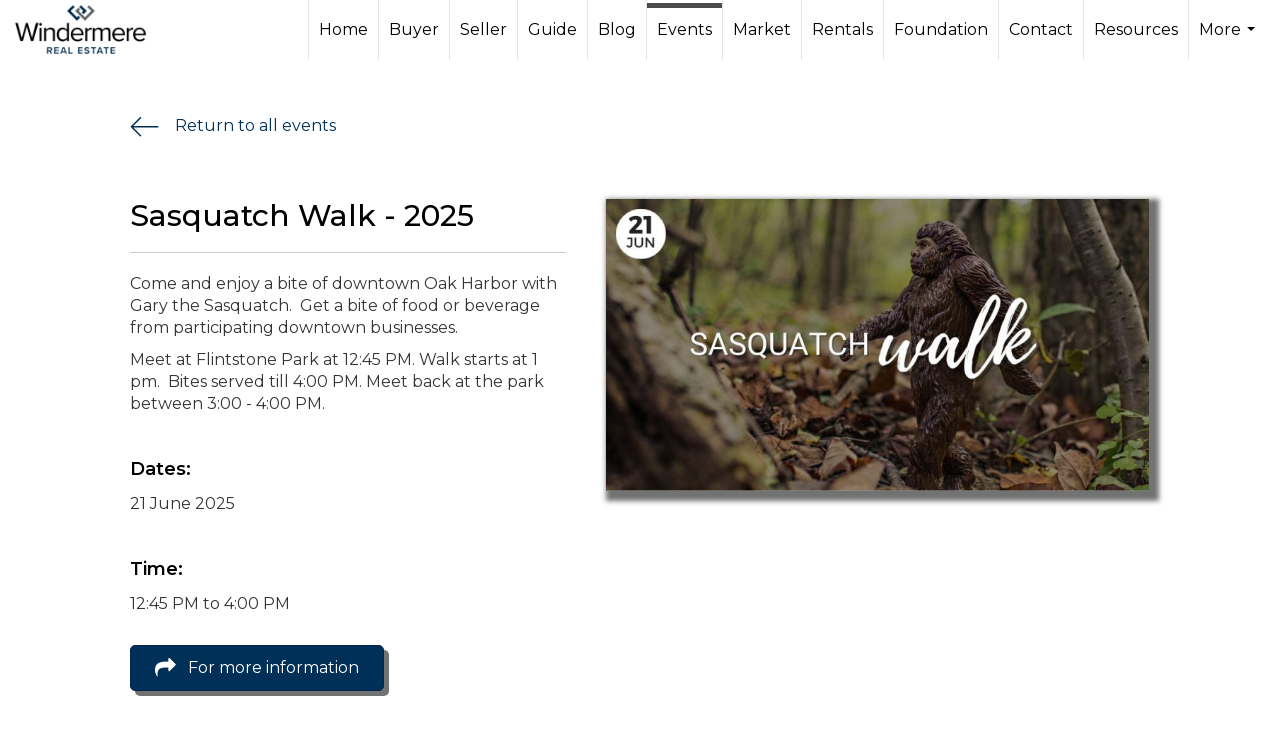

--- FILE ---
content_type: text/html; charset=utf-8
request_url: https://www.google.com/recaptcha/api2/anchor?ar=1&k=6LdmtrYUAAAAAAHk0DIYZUZov8ZzYGbtAIozmHtV&co=aHR0cHM6Ly93aW5kZXJtZXJld2hpZGJleWlzbGFuZC5jb206NDQz&hl=en&v=PoyoqOPhxBO7pBk68S4YbpHZ&size=invisible&anchor-ms=20000&execute-ms=30000&cb=ky2lrw6vahgs
body_size: 48659
content:
<!DOCTYPE HTML><html dir="ltr" lang="en"><head><meta http-equiv="Content-Type" content="text/html; charset=UTF-8">
<meta http-equiv="X-UA-Compatible" content="IE=edge">
<title>reCAPTCHA</title>
<style type="text/css">
/* cyrillic-ext */
@font-face {
  font-family: 'Roboto';
  font-style: normal;
  font-weight: 400;
  font-stretch: 100%;
  src: url(//fonts.gstatic.com/s/roboto/v48/KFO7CnqEu92Fr1ME7kSn66aGLdTylUAMa3GUBHMdazTgWw.woff2) format('woff2');
  unicode-range: U+0460-052F, U+1C80-1C8A, U+20B4, U+2DE0-2DFF, U+A640-A69F, U+FE2E-FE2F;
}
/* cyrillic */
@font-face {
  font-family: 'Roboto';
  font-style: normal;
  font-weight: 400;
  font-stretch: 100%;
  src: url(//fonts.gstatic.com/s/roboto/v48/KFO7CnqEu92Fr1ME7kSn66aGLdTylUAMa3iUBHMdazTgWw.woff2) format('woff2');
  unicode-range: U+0301, U+0400-045F, U+0490-0491, U+04B0-04B1, U+2116;
}
/* greek-ext */
@font-face {
  font-family: 'Roboto';
  font-style: normal;
  font-weight: 400;
  font-stretch: 100%;
  src: url(//fonts.gstatic.com/s/roboto/v48/KFO7CnqEu92Fr1ME7kSn66aGLdTylUAMa3CUBHMdazTgWw.woff2) format('woff2');
  unicode-range: U+1F00-1FFF;
}
/* greek */
@font-face {
  font-family: 'Roboto';
  font-style: normal;
  font-weight: 400;
  font-stretch: 100%;
  src: url(//fonts.gstatic.com/s/roboto/v48/KFO7CnqEu92Fr1ME7kSn66aGLdTylUAMa3-UBHMdazTgWw.woff2) format('woff2');
  unicode-range: U+0370-0377, U+037A-037F, U+0384-038A, U+038C, U+038E-03A1, U+03A3-03FF;
}
/* math */
@font-face {
  font-family: 'Roboto';
  font-style: normal;
  font-weight: 400;
  font-stretch: 100%;
  src: url(//fonts.gstatic.com/s/roboto/v48/KFO7CnqEu92Fr1ME7kSn66aGLdTylUAMawCUBHMdazTgWw.woff2) format('woff2');
  unicode-range: U+0302-0303, U+0305, U+0307-0308, U+0310, U+0312, U+0315, U+031A, U+0326-0327, U+032C, U+032F-0330, U+0332-0333, U+0338, U+033A, U+0346, U+034D, U+0391-03A1, U+03A3-03A9, U+03B1-03C9, U+03D1, U+03D5-03D6, U+03F0-03F1, U+03F4-03F5, U+2016-2017, U+2034-2038, U+203C, U+2040, U+2043, U+2047, U+2050, U+2057, U+205F, U+2070-2071, U+2074-208E, U+2090-209C, U+20D0-20DC, U+20E1, U+20E5-20EF, U+2100-2112, U+2114-2115, U+2117-2121, U+2123-214F, U+2190, U+2192, U+2194-21AE, U+21B0-21E5, U+21F1-21F2, U+21F4-2211, U+2213-2214, U+2216-22FF, U+2308-230B, U+2310, U+2319, U+231C-2321, U+2336-237A, U+237C, U+2395, U+239B-23B7, U+23D0, U+23DC-23E1, U+2474-2475, U+25AF, U+25B3, U+25B7, U+25BD, U+25C1, U+25CA, U+25CC, U+25FB, U+266D-266F, U+27C0-27FF, U+2900-2AFF, U+2B0E-2B11, U+2B30-2B4C, U+2BFE, U+3030, U+FF5B, U+FF5D, U+1D400-1D7FF, U+1EE00-1EEFF;
}
/* symbols */
@font-face {
  font-family: 'Roboto';
  font-style: normal;
  font-weight: 400;
  font-stretch: 100%;
  src: url(//fonts.gstatic.com/s/roboto/v48/KFO7CnqEu92Fr1ME7kSn66aGLdTylUAMaxKUBHMdazTgWw.woff2) format('woff2');
  unicode-range: U+0001-000C, U+000E-001F, U+007F-009F, U+20DD-20E0, U+20E2-20E4, U+2150-218F, U+2190, U+2192, U+2194-2199, U+21AF, U+21E6-21F0, U+21F3, U+2218-2219, U+2299, U+22C4-22C6, U+2300-243F, U+2440-244A, U+2460-24FF, U+25A0-27BF, U+2800-28FF, U+2921-2922, U+2981, U+29BF, U+29EB, U+2B00-2BFF, U+4DC0-4DFF, U+FFF9-FFFB, U+10140-1018E, U+10190-1019C, U+101A0, U+101D0-101FD, U+102E0-102FB, U+10E60-10E7E, U+1D2C0-1D2D3, U+1D2E0-1D37F, U+1F000-1F0FF, U+1F100-1F1AD, U+1F1E6-1F1FF, U+1F30D-1F30F, U+1F315, U+1F31C, U+1F31E, U+1F320-1F32C, U+1F336, U+1F378, U+1F37D, U+1F382, U+1F393-1F39F, U+1F3A7-1F3A8, U+1F3AC-1F3AF, U+1F3C2, U+1F3C4-1F3C6, U+1F3CA-1F3CE, U+1F3D4-1F3E0, U+1F3ED, U+1F3F1-1F3F3, U+1F3F5-1F3F7, U+1F408, U+1F415, U+1F41F, U+1F426, U+1F43F, U+1F441-1F442, U+1F444, U+1F446-1F449, U+1F44C-1F44E, U+1F453, U+1F46A, U+1F47D, U+1F4A3, U+1F4B0, U+1F4B3, U+1F4B9, U+1F4BB, U+1F4BF, U+1F4C8-1F4CB, U+1F4D6, U+1F4DA, U+1F4DF, U+1F4E3-1F4E6, U+1F4EA-1F4ED, U+1F4F7, U+1F4F9-1F4FB, U+1F4FD-1F4FE, U+1F503, U+1F507-1F50B, U+1F50D, U+1F512-1F513, U+1F53E-1F54A, U+1F54F-1F5FA, U+1F610, U+1F650-1F67F, U+1F687, U+1F68D, U+1F691, U+1F694, U+1F698, U+1F6AD, U+1F6B2, U+1F6B9-1F6BA, U+1F6BC, U+1F6C6-1F6CF, U+1F6D3-1F6D7, U+1F6E0-1F6EA, U+1F6F0-1F6F3, U+1F6F7-1F6FC, U+1F700-1F7FF, U+1F800-1F80B, U+1F810-1F847, U+1F850-1F859, U+1F860-1F887, U+1F890-1F8AD, U+1F8B0-1F8BB, U+1F8C0-1F8C1, U+1F900-1F90B, U+1F93B, U+1F946, U+1F984, U+1F996, U+1F9E9, U+1FA00-1FA6F, U+1FA70-1FA7C, U+1FA80-1FA89, U+1FA8F-1FAC6, U+1FACE-1FADC, U+1FADF-1FAE9, U+1FAF0-1FAF8, U+1FB00-1FBFF;
}
/* vietnamese */
@font-face {
  font-family: 'Roboto';
  font-style: normal;
  font-weight: 400;
  font-stretch: 100%;
  src: url(//fonts.gstatic.com/s/roboto/v48/KFO7CnqEu92Fr1ME7kSn66aGLdTylUAMa3OUBHMdazTgWw.woff2) format('woff2');
  unicode-range: U+0102-0103, U+0110-0111, U+0128-0129, U+0168-0169, U+01A0-01A1, U+01AF-01B0, U+0300-0301, U+0303-0304, U+0308-0309, U+0323, U+0329, U+1EA0-1EF9, U+20AB;
}
/* latin-ext */
@font-face {
  font-family: 'Roboto';
  font-style: normal;
  font-weight: 400;
  font-stretch: 100%;
  src: url(//fonts.gstatic.com/s/roboto/v48/KFO7CnqEu92Fr1ME7kSn66aGLdTylUAMa3KUBHMdazTgWw.woff2) format('woff2');
  unicode-range: U+0100-02BA, U+02BD-02C5, U+02C7-02CC, U+02CE-02D7, U+02DD-02FF, U+0304, U+0308, U+0329, U+1D00-1DBF, U+1E00-1E9F, U+1EF2-1EFF, U+2020, U+20A0-20AB, U+20AD-20C0, U+2113, U+2C60-2C7F, U+A720-A7FF;
}
/* latin */
@font-face {
  font-family: 'Roboto';
  font-style: normal;
  font-weight: 400;
  font-stretch: 100%;
  src: url(//fonts.gstatic.com/s/roboto/v48/KFO7CnqEu92Fr1ME7kSn66aGLdTylUAMa3yUBHMdazQ.woff2) format('woff2');
  unicode-range: U+0000-00FF, U+0131, U+0152-0153, U+02BB-02BC, U+02C6, U+02DA, U+02DC, U+0304, U+0308, U+0329, U+2000-206F, U+20AC, U+2122, U+2191, U+2193, U+2212, U+2215, U+FEFF, U+FFFD;
}
/* cyrillic-ext */
@font-face {
  font-family: 'Roboto';
  font-style: normal;
  font-weight: 500;
  font-stretch: 100%;
  src: url(//fonts.gstatic.com/s/roboto/v48/KFO7CnqEu92Fr1ME7kSn66aGLdTylUAMa3GUBHMdazTgWw.woff2) format('woff2');
  unicode-range: U+0460-052F, U+1C80-1C8A, U+20B4, U+2DE0-2DFF, U+A640-A69F, U+FE2E-FE2F;
}
/* cyrillic */
@font-face {
  font-family: 'Roboto';
  font-style: normal;
  font-weight: 500;
  font-stretch: 100%;
  src: url(//fonts.gstatic.com/s/roboto/v48/KFO7CnqEu92Fr1ME7kSn66aGLdTylUAMa3iUBHMdazTgWw.woff2) format('woff2');
  unicode-range: U+0301, U+0400-045F, U+0490-0491, U+04B0-04B1, U+2116;
}
/* greek-ext */
@font-face {
  font-family: 'Roboto';
  font-style: normal;
  font-weight: 500;
  font-stretch: 100%;
  src: url(//fonts.gstatic.com/s/roboto/v48/KFO7CnqEu92Fr1ME7kSn66aGLdTylUAMa3CUBHMdazTgWw.woff2) format('woff2');
  unicode-range: U+1F00-1FFF;
}
/* greek */
@font-face {
  font-family: 'Roboto';
  font-style: normal;
  font-weight: 500;
  font-stretch: 100%;
  src: url(//fonts.gstatic.com/s/roboto/v48/KFO7CnqEu92Fr1ME7kSn66aGLdTylUAMa3-UBHMdazTgWw.woff2) format('woff2');
  unicode-range: U+0370-0377, U+037A-037F, U+0384-038A, U+038C, U+038E-03A1, U+03A3-03FF;
}
/* math */
@font-face {
  font-family: 'Roboto';
  font-style: normal;
  font-weight: 500;
  font-stretch: 100%;
  src: url(//fonts.gstatic.com/s/roboto/v48/KFO7CnqEu92Fr1ME7kSn66aGLdTylUAMawCUBHMdazTgWw.woff2) format('woff2');
  unicode-range: U+0302-0303, U+0305, U+0307-0308, U+0310, U+0312, U+0315, U+031A, U+0326-0327, U+032C, U+032F-0330, U+0332-0333, U+0338, U+033A, U+0346, U+034D, U+0391-03A1, U+03A3-03A9, U+03B1-03C9, U+03D1, U+03D5-03D6, U+03F0-03F1, U+03F4-03F5, U+2016-2017, U+2034-2038, U+203C, U+2040, U+2043, U+2047, U+2050, U+2057, U+205F, U+2070-2071, U+2074-208E, U+2090-209C, U+20D0-20DC, U+20E1, U+20E5-20EF, U+2100-2112, U+2114-2115, U+2117-2121, U+2123-214F, U+2190, U+2192, U+2194-21AE, U+21B0-21E5, U+21F1-21F2, U+21F4-2211, U+2213-2214, U+2216-22FF, U+2308-230B, U+2310, U+2319, U+231C-2321, U+2336-237A, U+237C, U+2395, U+239B-23B7, U+23D0, U+23DC-23E1, U+2474-2475, U+25AF, U+25B3, U+25B7, U+25BD, U+25C1, U+25CA, U+25CC, U+25FB, U+266D-266F, U+27C0-27FF, U+2900-2AFF, U+2B0E-2B11, U+2B30-2B4C, U+2BFE, U+3030, U+FF5B, U+FF5D, U+1D400-1D7FF, U+1EE00-1EEFF;
}
/* symbols */
@font-face {
  font-family: 'Roboto';
  font-style: normal;
  font-weight: 500;
  font-stretch: 100%;
  src: url(//fonts.gstatic.com/s/roboto/v48/KFO7CnqEu92Fr1ME7kSn66aGLdTylUAMaxKUBHMdazTgWw.woff2) format('woff2');
  unicode-range: U+0001-000C, U+000E-001F, U+007F-009F, U+20DD-20E0, U+20E2-20E4, U+2150-218F, U+2190, U+2192, U+2194-2199, U+21AF, U+21E6-21F0, U+21F3, U+2218-2219, U+2299, U+22C4-22C6, U+2300-243F, U+2440-244A, U+2460-24FF, U+25A0-27BF, U+2800-28FF, U+2921-2922, U+2981, U+29BF, U+29EB, U+2B00-2BFF, U+4DC0-4DFF, U+FFF9-FFFB, U+10140-1018E, U+10190-1019C, U+101A0, U+101D0-101FD, U+102E0-102FB, U+10E60-10E7E, U+1D2C0-1D2D3, U+1D2E0-1D37F, U+1F000-1F0FF, U+1F100-1F1AD, U+1F1E6-1F1FF, U+1F30D-1F30F, U+1F315, U+1F31C, U+1F31E, U+1F320-1F32C, U+1F336, U+1F378, U+1F37D, U+1F382, U+1F393-1F39F, U+1F3A7-1F3A8, U+1F3AC-1F3AF, U+1F3C2, U+1F3C4-1F3C6, U+1F3CA-1F3CE, U+1F3D4-1F3E0, U+1F3ED, U+1F3F1-1F3F3, U+1F3F5-1F3F7, U+1F408, U+1F415, U+1F41F, U+1F426, U+1F43F, U+1F441-1F442, U+1F444, U+1F446-1F449, U+1F44C-1F44E, U+1F453, U+1F46A, U+1F47D, U+1F4A3, U+1F4B0, U+1F4B3, U+1F4B9, U+1F4BB, U+1F4BF, U+1F4C8-1F4CB, U+1F4D6, U+1F4DA, U+1F4DF, U+1F4E3-1F4E6, U+1F4EA-1F4ED, U+1F4F7, U+1F4F9-1F4FB, U+1F4FD-1F4FE, U+1F503, U+1F507-1F50B, U+1F50D, U+1F512-1F513, U+1F53E-1F54A, U+1F54F-1F5FA, U+1F610, U+1F650-1F67F, U+1F687, U+1F68D, U+1F691, U+1F694, U+1F698, U+1F6AD, U+1F6B2, U+1F6B9-1F6BA, U+1F6BC, U+1F6C6-1F6CF, U+1F6D3-1F6D7, U+1F6E0-1F6EA, U+1F6F0-1F6F3, U+1F6F7-1F6FC, U+1F700-1F7FF, U+1F800-1F80B, U+1F810-1F847, U+1F850-1F859, U+1F860-1F887, U+1F890-1F8AD, U+1F8B0-1F8BB, U+1F8C0-1F8C1, U+1F900-1F90B, U+1F93B, U+1F946, U+1F984, U+1F996, U+1F9E9, U+1FA00-1FA6F, U+1FA70-1FA7C, U+1FA80-1FA89, U+1FA8F-1FAC6, U+1FACE-1FADC, U+1FADF-1FAE9, U+1FAF0-1FAF8, U+1FB00-1FBFF;
}
/* vietnamese */
@font-face {
  font-family: 'Roboto';
  font-style: normal;
  font-weight: 500;
  font-stretch: 100%;
  src: url(//fonts.gstatic.com/s/roboto/v48/KFO7CnqEu92Fr1ME7kSn66aGLdTylUAMa3OUBHMdazTgWw.woff2) format('woff2');
  unicode-range: U+0102-0103, U+0110-0111, U+0128-0129, U+0168-0169, U+01A0-01A1, U+01AF-01B0, U+0300-0301, U+0303-0304, U+0308-0309, U+0323, U+0329, U+1EA0-1EF9, U+20AB;
}
/* latin-ext */
@font-face {
  font-family: 'Roboto';
  font-style: normal;
  font-weight: 500;
  font-stretch: 100%;
  src: url(//fonts.gstatic.com/s/roboto/v48/KFO7CnqEu92Fr1ME7kSn66aGLdTylUAMa3KUBHMdazTgWw.woff2) format('woff2');
  unicode-range: U+0100-02BA, U+02BD-02C5, U+02C7-02CC, U+02CE-02D7, U+02DD-02FF, U+0304, U+0308, U+0329, U+1D00-1DBF, U+1E00-1E9F, U+1EF2-1EFF, U+2020, U+20A0-20AB, U+20AD-20C0, U+2113, U+2C60-2C7F, U+A720-A7FF;
}
/* latin */
@font-face {
  font-family: 'Roboto';
  font-style: normal;
  font-weight: 500;
  font-stretch: 100%;
  src: url(//fonts.gstatic.com/s/roboto/v48/KFO7CnqEu92Fr1ME7kSn66aGLdTylUAMa3yUBHMdazQ.woff2) format('woff2');
  unicode-range: U+0000-00FF, U+0131, U+0152-0153, U+02BB-02BC, U+02C6, U+02DA, U+02DC, U+0304, U+0308, U+0329, U+2000-206F, U+20AC, U+2122, U+2191, U+2193, U+2212, U+2215, U+FEFF, U+FFFD;
}
/* cyrillic-ext */
@font-face {
  font-family: 'Roboto';
  font-style: normal;
  font-weight: 900;
  font-stretch: 100%;
  src: url(//fonts.gstatic.com/s/roboto/v48/KFO7CnqEu92Fr1ME7kSn66aGLdTylUAMa3GUBHMdazTgWw.woff2) format('woff2');
  unicode-range: U+0460-052F, U+1C80-1C8A, U+20B4, U+2DE0-2DFF, U+A640-A69F, U+FE2E-FE2F;
}
/* cyrillic */
@font-face {
  font-family: 'Roboto';
  font-style: normal;
  font-weight: 900;
  font-stretch: 100%;
  src: url(//fonts.gstatic.com/s/roboto/v48/KFO7CnqEu92Fr1ME7kSn66aGLdTylUAMa3iUBHMdazTgWw.woff2) format('woff2');
  unicode-range: U+0301, U+0400-045F, U+0490-0491, U+04B0-04B1, U+2116;
}
/* greek-ext */
@font-face {
  font-family: 'Roboto';
  font-style: normal;
  font-weight: 900;
  font-stretch: 100%;
  src: url(//fonts.gstatic.com/s/roboto/v48/KFO7CnqEu92Fr1ME7kSn66aGLdTylUAMa3CUBHMdazTgWw.woff2) format('woff2');
  unicode-range: U+1F00-1FFF;
}
/* greek */
@font-face {
  font-family: 'Roboto';
  font-style: normal;
  font-weight: 900;
  font-stretch: 100%;
  src: url(//fonts.gstatic.com/s/roboto/v48/KFO7CnqEu92Fr1ME7kSn66aGLdTylUAMa3-UBHMdazTgWw.woff2) format('woff2');
  unicode-range: U+0370-0377, U+037A-037F, U+0384-038A, U+038C, U+038E-03A1, U+03A3-03FF;
}
/* math */
@font-face {
  font-family: 'Roboto';
  font-style: normal;
  font-weight: 900;
  font-stretch: 100%;
  src: url(//fonts.gstatic.com/s/roboto/v48/KFO7CnqEu92Fr1ME7kSn66aGLdTylUAMawCUBHMdazTgWw.woff2) format('woff2');
  unicode-range: U+0302-0303, U+0305, U+0307-0308, U+0310, U+0312, U+0315, U+031A, U+0326-0327, U+032C, U+032F-0330, U+0332-0333, U+0338, U+033A, U+0346, U+034D, U+0391-03A1, U+03A3-03A9, U+03B1-03C9, U+03D1, U+03D5-03D6, U+03F0-03F1, U+03F4-03F5, U+2016-2017, U+2034-2038, U+203C, U+2040, U+2043, U+2047, U+2050, U+2057, U+205F, U+2070-2071, U+2074-208E, U+2090-209C, U+20D0-20DC, U+20E1, U+20E5-20EF, U+2100-2112, U+2114-2115, U+2117-2121, U+2123-214F, U+2190, U+2192, U+2194-21AE, U+21B0-21E5, U+21F1-21F2, U+21F4-2211, U+2213-2214, U+2216-22FF, U+2308-230B, U+2310, U+2319, U+231C-2321, U+2336-237A, U+237C, U+2395, U+239B-23B7, U+23D0, U+23DC-23E1, U+2474-2475, U+25AF, U+25B3, U+25B7, U+25BD, U+25C1, U+25CA, U+25CC, U+25FB, U+266D-266F, U+27C0-27FF, U+2900-2AFF, U+2B0E-2B11, U+2B30-2B4C, U+2BFE, U+3030, U+FF5B, U+FF5D, U+1D400-1D7FF, U+1EE00-1EEFF;
}
/* symbols */
@font-face {
  font-family: 'Roboto';
  font-style: normal;
  font-weight: 900;
  font-stretch: 100%;
  src: url(//fonts.gstatic.com/s/roboto/v48/KFO7CnqEu92Fr1ME7kSn66aGLdTylUAMaxKUBHMdazTgWw.woff2) format('woff2');
  unicode-range: U+0001-000C, U+000E-001F, U+007F-009F, U+20DD-20E0, U+20E2-20E4, U+2150-218F, U+2190, U+2192, U+2194-2199, U+21AF, U+21E6-21F0, U+21F3, U+2218-2219, U+2299, U+22C4-22C6, U+2300-243F, U+2440-244A, U+2460-24FF, U+25A0-27BF, U+2800-28FF, U+2921-2922, U+2981, U+29BF, U+29EB, U+2B00-2BFF, U+4DC0-4DFF, U+FFF9-FFFB, U+10140-1018E, U+10190-1019C, U+101A0, U+101D0-101FD, U+102E0-102FB, U+10E60-10E7E, U+1D2C0-1D2D3, U+1D2E0-1D37F, U+1F000-1F0FF, U+1F100-1F1AD, U+1F1E6-1F1FF, U+1F30D-1F30F, U+1F315, U+1F31C, U+1F31E, U+1F320-1F32C, U+1F336, U+1F378, U+1F37D, U+1F382, U+1F393-1F39F, U+1F3A7-1F3A8, U+1F3AC-1F3AF, U+1F3C2, U+1F3C4-1F3C6, U+1F3CA-1F3CE, U+1F3D4-1F3E0, U+1F3ED, U+1F3F1-1F3F3, U+1F3F5-1F3F7, U+1F408, U+1F415, U+1F41F, U+1F426, U+1F43F, U+1F441-1F442, U+1F444, U+1F446-1F449, U+1F44C-1F44E, U+1F453, U+1F46A, U+1F47D, U+1F4A3, U+1F4B0, U+1F4B3, U+1F4B9, U+1F4BB, U+1F4BF, U+1F4C8-1F4CB, U+1F4D6, U+1F4DA, U+1F4DF, U+1F4E3-1F4E6, U+1F4EA-1F4ED, U+1F4F7, U+1F4F9-1F4FB, U+1F4FD-1F4FE, U+1F503, U+1F507-1F50B, U+1F50D, U+1F512-1F513, U+1F53E-1F54A, U+1F54F-1F5FA, U+1F610, U+1F650-1F67F, U+1F687, U+1F68D, U+1F691, U+1F694, U+1F698, U+1F6AD, U+1F6B2, U+1F6B9-1F6BA, U+1F6BC, U+1F6C6-1F6CF, U+1F6D3-1F6D7, U+1F6E0-1F6EA, U+1F6F0-1F6F3, U+1F6F7-1F6FC, U+1F700-1F7FF, U+1F800-1F80B, U+1F810-1F847, U+1F850-1F859, U+1F860-1F887, U+1F890-1F8AD, U+1F8B0-1F8BB, U+1F8C0-1F8C1, U+1F900-1F90B, U+1F93B, U+1F946, U+1F984, U+1F996, U+1F9E9, U+1FA00-1FA6F, U+1FA70-1FA7C, U+1FA80-1FA89, U+1FA8F-1FAC6, U+1FACE-1FADC, U+1FADF-1FAE9, U+1FAF0-1FAF8, U+1FB00-1FBFF;
}
/* vietnamese */
@font-face {
  font-family: 'Roboto';
  font-style: normal;
  font-weight: 900;
  font-stretch: 100%;
  src: url(//fonts.gstatic.com/s/roboto/v48/KFO7CnqEu92Fr1ME7kSn66aGLdTylUAMa3OUBHMdazTgWw.woff2) format('woff2');
  unicode-range: U+0102-0103, U+0110-0111, U+0128-0129, U+0168-0169, U+01A0-01A1, U+01AF-01B0, U+0300-0301, U+0303-0304, U+0308-0309, U+0323, U+0329, U+1EA0-1EF9, U+20AB;
}
/* latin-ext */
@font-face {
  font-family: 'Roboto';
  font-style: normal;
  font-weight: 900;
  font-stretch: 100%;
  src: url(//fonts.gstatic.com/s/roboto/v48/KFO7CnqEu92Fr1ME7kSn66aGLdTylUAMa3KUBHMdazTgWw.woff2) format('woff2');
  unicode-range: U+0100-02BA, U+02BD-02C5, U+02C7-02CC, U+02CE-02D7, U+02DD-02FF, U+0304, U+0308, U+0329, U+1D00-1DBF, U+1E00-1E9F, U+1EF2-1EFF, U+2020, U+20A0-20AB, U+20AD-20C0, U+2113, U+2C60-2C7F, U+A720-A7FF;
}
/* latin */
@font-face {
  font-family: 'Roboto';
  font-style: normal;
  font-weight: 900;
  font-stretch: 100%;
  src: url(//fonts.gstatic.com/s/roboto/v48/KFO7CnqEu92Fr1ME7kSn66aGLdTylUAMa3yUBHMdazQ.woff2) format('woff2');
  unicode-range: U+0000-00FF, U+0131, U+0152-0153, U+02BB-02BC, U+02C6, U+02DA, U+02DC, U+0304, U+0308, U+0329, U+2000-206F, U+20AC, U+2122, U+2191, U+2193, U+2212, U+2215, U+FEFF, U+FFFD;
}

</style>
<link rel="stylesheet" type="text/css" href="https://www.gstatic.com/recaptcha/releases/PoyoqOPhxBO7pBk68S4YbpHZ/styles__ltr.css">
<script nonce="tEAfAznaYx_3B8wDf4V35g" type="text/javascript">window['__recaptcha_api'] = 'https://www.google.com/recaptcha/api2/';</script>
<script type="text/javascript" src="https://www.gstatic.com/recaptcha/releases/PoyoqOPhxBO7pBk68S4YbpHZ/recaptcha__en.js" nonce="tEAfAznaYx_3B8wDf4V35g">
      
    </script></head>
<body><div id="rc-anchor-alert" class="rc-anchor-alert"></div>
<input type="hidden" id="recaptcha-token" value="[base64]">
<script type="text/javascript" nonce="tEAfAznaYx_3B8wDf4V35g">
      recaptcha.anchor.Main.init("[\x22ainput\x22,[\x22bgdata\x22,\x22\x22,\[base64]/[base64]/UltIKytdPWE6KGE8MjA0OD9SW0grK109YT4+NnwxOTI6KChhJjY0NTEyKT09NTUyOTYmJnErMTxoLmxlbmd0aCYmKGguY2hhckNvZGVBdChxKzEpJjY0NTEyKT09NTYzMjA/[base64]/MjU1OlI/[base64]/[base64]/[base64]/[base64]/[base64]/[base64]/[base64]/[base64]/[base64]/[base64]\x22,\[base64]\\u003d\\u003d\x22,\x22wrMXMMOyI8OYw5nDrCXCkMOEwqHCvEDDpD0yRcO4ScK3Y8Khw5gZwr/[base64]/Cp2rCjsKWwrUNwrHDmkbCnFJvwpQ+w7TDvBI9woQrw4XCrUvCvSFFMW5nYzh5wrfCp8OLIMKIViABWMO5wp/CmsO4w63CrsOTwqgvPSnDrS8Zw5AwfcOfwpHDjmbDncK3w5kOw5HCgcKQUgHCtcKTw7/DuWktKHXChMOqwpZnCGlodMOcw73CkMOTGHAZwq/Cv8OAw7bCqMKlwrohGMO7acOaw4Mcw4jDjHx/aSRxFcObbmHCv8OdXmB8w5bCgsKZw55YHwHCogDCq8OlKsOZUxnCnzFAw5ggMn/DkMOaVcKTA0xGTMKDHFR5wrI8w6HCnMOFQyvCjWpJw4bDvMOTwrMOwp3DrsOWwp3DoVvDsQNjwrTCr8OcwqgHCVRfw6Fgw6U9w6PCtkVLaVHCpwbDiThPNhw/FcO0W2kwwpV0fzR9XS/Dtk07wpnDpsKPw54kEx7DjUcZwpkEw5DCghl2UcKgQSlxwoR6LcO7w7Q8w5PCgFMfwrTDjcOgLADDvw3DlnxiwrEXEMKKw48jwr3CscOAw47CuDR2YcKAXcOIHzXCki/[base64]/[base64]/Di0wKw4pLHTIrUC9SwrFhw4DChQLDsyrCp0t3w54cwpA3w45FX8KoDX3DlkjDnsKywo5HJ2Nowq/CkTY1VcOLWsK6KMOFPl4iEMKiOT9YwpY3wqN7f8KGwrfCr8K2WcOxw4zDqnp6EVTDhl3DlsKaQXDDisObXiZRGMOUwq4EAmrDoEbCtxzDgcKpHX3DscO7wo8JCjc5CHTDlQzCjcOPCzgTwqxCFnPDlcKLw75rw6MSR8Kpw74qwrDDhMONw6oeD25OT0vDlsKEKz/CocKAw5DClMK/w74THsOmcSN+LjDDg8O5wp5dFiTCncKQwoR6VkNewq0bPH/DkzPCh3IZw6HDjkvCkMKKFsKCw5h3w706bggzXQdSw4PDizlRw47CqQTCtAVCWTbDgcOcSgTCosOfcMOLwqgDwqvCtEFYwrMfw5xzw7nCjcO3VU/Ck8Knw5LDhWrDqMOhw6PDuMKdQMKjw5LDggEaJ8Ohw4d7Nkg2w5/DjyXCpSspInjCpi/CoEYDOMOvHBwzw4sdw4hdwrHCuC/DojrCo8KTTV52RcOJUirDqFYjBhduw5HDjcOadyFSYcKRd8Kgw7AWw4DDhcO1w5dmBS05D3F1ScKOYMOuesOtPzPDqULDhl7CuXZrBQ4/w69wQVLDkm8qdcKzwqcDQsK9w4pqwqwuw7vCl8KPwqPDvQzDv3vDoB9dw5RewoPCssOGw6XCtCQZwo/DslPCk8Knw4k9wrjCv3HDqAgRfjEdPxPDnsKzwpJ2w7rDuirDssKfwpgSw7bCicOOBcKodMOiUzTDkjEcw6LDsMOlwqXDlcKrF8O3OXw4wrFRRmbCjcOVw6w+w7zDmSrDpXnDl8KKJcOdw65cw4tGABPCjR7Cn1RBWz3DryLDtMKUQD/Dslh/wpPDg8ONw6XCmEppw7gRCU7ChSMDw5DDl8OCJcOLPgEzPxrCiQPDpcK6wq3CkMOHwo3Cp8Ogwo16w7PCo8O2Wloawr9Lw7vCmyLDksOEw6IlQsOnw4UsE8KSw4Now7cXDkfDpMOIIsOvVsO6wrXDiMKJwqNOUCImwrPDgT5fFlrCgcOPFQhzwpjDq8K/[base64]/[base64]/DvMKaL8KqbMKew7NZSA9cZsOrT2sWwoAGGhM+wr8LwopIEgkCJTRMwp3Dln7DmHjDicOowp4ewp7CtTDDisOfS1PCv2JUwrzCiBdOTRPCmChnw6bDmF0cwq/CmcOMw5LDmy/CoCnCmVBdZRc2w4/DtjAZwqzDgsODwrrDugImw6UCSFbDiTYfwrHCqMOicw3Cv8OhPwvCkRrCmsOOw5bChsKCwr3DucOJdm/DnMKtOHclIcKGwo/Dnj4WRS4Na8KoGsK6c1rCg3rCucOZIyDCmsK1BcO4esKrwrdiAMKlYcO6DRdYPsKAwo1ybGTDvsOQVMOpUcOVUnDDlcO8woHCq8O4EGLDsgtjwpAow4vDscKOw7Vfwopiw6XCrsOSwpsFw6cvw4oiw7DCq8KdwpfDpSLDlcO6LRfDrmLCojTCoD3DlMOiSsO+E8Ouw6/CqMKSQ0rCscOAw5w/YHzCqcOPOcKrbcO/OMO6YlbDkBHDrSDCqRwdJG0CQXglw6k5w5DCni7DocKMVHEKFyPDlcKaw5g2w5d0ZCjCjcODwpXDvcOyw5PCiXfDpMOPwql6wrzDhMKgwr1bEwTCmcK6YMKlYMK4EMKjTsKtU8K/LyBlbUfCl23ChMKyECDCr8O6w7DClsK6w5LCgTHCiAUxw6HCp30naC/Dulw5w67CpkfCjxAYIlbDiAEmBMK6w7w/Bn/Ci8OFBsOxwrfCpMKgw6/CkMOGwqcRwp9TwpjCtyszR0QqKcKKwpdRw41awqk3wrfCh8ObGMObNsOOVEdrXmoVwpdaNMKOMcOIVMORw4gqw4A1wq3CsggLCsOww6LDnsOCwoALwqzCq1rDl8O/VcK8Amw9cmTDq8O/w5rDvcKmwqjCrSDDu044wr8jccKzwprDpBzCqMKwdMKpRz/DkMO2chhIwrrCrMOyY2fClA9hwqLDkEwHc3R4OltowqNBdB5bw6vCtDxMaUHDklPCosOSwo9Aw5fCk8OJN8OawpUSwpjCsgk/w5DDhn/[base64]/DjQpWw6tWc8Oawo7DkEonwpQrwqbCmBjDiyINw7DCg2jDmBgtEcK3ZxDCp24nZcKGFH4nB8KDNcOASAjDkyDDiMOeXmdZw7EFwrA3BMKyw4XCgcKvYnHChsO5w5Aiw4h2wqVGVknCicO5w7pEwqDDiwvDuiXDu8OdYMO7QwJKZx5rw7LDsww5w6/DmMKqwqLCszx6Kk3Do8OiBMKPwpgeW31ZF8K5NMO+UQxJaVzDpsOSQEd8wqxCwpQqAMOSwozDtcOgS8OHw74CbsOmwo/CuzTDoDs8InBYdMOqwrEUwoRSbFMMw53DrknCkMOjDcO4RhvCusK5w4omw6csZ8OCDTbDk0DCmMKGwo0WasO7Y3Ugw4/CrMOSw7VCw6jDo8K+d8KwIT8Aw5dIPX8AwphjwqDDjSfDlTzDgMKsw6PDs8KhahTDpcKeFkd0w7nCuBZUwr0ZZhREwpjDksOnwrPDm8K2fMKQwqjCnMO3R8OFCcOfGcO3wp4nTMO5EMK1FsOuMUrCn1TDlkTCkMOYYBnCi8KZVVDDs8K/[base64]/DkX3Dn8KXB8KywrwRG8OxwpDCuELDuQRdwqrDuMKJJVEXwpjDsU1sX8O3O2rDn8KkO8OOwos+wpNVwqAxw7jDhATCnsKlw5Yuw7/Cj8KSw7UJfRXCkn/DvsOiw5xKwqjCtmnCg8OTwoHCuzt4QMKTwogkw6kVw7BaU3bDk05dLxXCtcOpwqXCiUFkwroGw7Ayw6/Do8OcZMKfYXbDmMO4wq/DocOLdMOdSz3Dm3VNWMKhBUxqw7vDr0PDo8OcwrBgMR0EwpRRw6zCksOWwqHDiMK1wqsmIcOCw7wawonDpMO2L8KIwrMdaHDCmDTClMODwr3DvQEDwqp1ccOhwr3DrMKHcMObw6pZw6/CqlEFMAArIFobMgDCuMO8w7ZxbHDDmcOpahvCl25Qw7LDjsKcwq7Do8KKaiRtOjd8G0E2SQvDqMOQDFcMw4/DlVbDlsOaSlZvw7gxwq9mwp3CrcKuw5l8XUN2KcOdYCcUw4AYW8KpChvCqsOLw6tRwrTDn8Olb8KmwpXCkUnCsEdAwpHDpsO9w6XDs17DvsOuwoDCv8O7OcKjIsKLWcKpwq/[base64]/w4VKw4Ypw4A1w4DCh8KaDMKhw6TCkk9Kw4Qcw4jChWczw4hCw7LCg8KuPjLCgEVvZ8OdwpREwo0cw7vCi1rDvsKqw70SGVlbwp8tw4JjwqssCFgdwprDq8OeLMOLw6bCvWIfwqUYTTRuw5PClcKSw7ESw6/Dmgcsw5LDjQIgecOtVcOYw5HDjG5OworDkipVKlnCuBkvw5ofwqzDiEBnw7IZNxLDlcKFwrzCoXjDpsOewroKb8Kxb8KrQ0s4wq/Dv33CtcKoYj1IOgwWYi7CrQQ+T3QYw7g1dREPO8Kkwrkqw4jCvMOjw5rDhsO6AjoowojCrMKCTkA8wonDrkwtLcKsN3tjTQLDtsOYw5fCmsOfScOHDEMgwoNjUwPCicObWmHCt8O9H8K2UzfCu8KGFjg5FMO7fmjCgcOWRsOAwqTCmgRqwprCqGIcOcO7EsK/WFUDw63DiBZzw4gGCjgoPmQmCcKMcGIKw6xXw5XCjA80SzvCqHjCosOhYFYmwpR/wqZeG8OqB2JXw7PDssKqw4Acw5vDjn/DisOhCQcjcxpPw5YbfsKJw6fDmikSw5LCgjgqVjzDosO/w4bDssOLwoRNworDuhAMwp7DucKdS8Knwrotwo3Dmy7DqcOTGzpuAsKTwpE9YFY0w4YsJHw1MMO/[base64]/wqF8w5rCmyvDry5JwrATw5/Dv8O4wphTYHLCicOZfjM0XiFewrNpGnbCusO7aMKyC3l+wqFswqJnIMKXVMKLw6TDjcKYwr7CviAjbcKHGWfCqVJWDSgqwohnH1MJScKxHmRCEVtPYUAGSAU3BMO0Hzh+wq3DoGfDpcK3w60Vw7vDux3DrXN/[base64]/Dk8KXwo4lwpDCpsKqwp1PHUttwqzDssO0wpnDl8KkwqE3bMKVw47DrcKHXcOhNcOqFgZdDcOhw4vCqCk+wqLDsHojw4piw6bCsiIKS8KmH8OQb8OEfsOzw7lfC8OAJhbDqsOyEsKWw5EhXgfDisKyw4nDiQvDiU4qWnQvGVAIwrvDvFnDqzDDlMOzfnLDtFrDhm/Clk7CqMKowodQw6QhaxsAwpfCgUESw6HDq8OXwonDol8kw7DDsVkGZ3VTw41BQcKiwpPCr3DDlEHDmsO8w6gYwph1W8O/w7jCtSwvwr9CJEcTwrJFA1M/[base64]/DlTs0VMK/CE5uw4XCkk/DlcKvwoh2wr4TBcOFYmXDs8KQwp10U3fCncKIdCvDt8KXfsODw4HCmzABwo7DvV9Fw6ZxS8OLNxPDhkbDk0jCp8OXKMKPwrh5U8KYEcObHMKFIcKaWHLChBdnCcK/bMKueQ8IwqjCtMOvwqM+XsO8QlTCp8OkwqPCkgEWfsOuwoJ8wqIaw6bChmMUMMK2wrZNGcKgwokdVV1qw5XDgcKYO8KuworDtcKwfMKNBiLDjsOewrJqwqrDpcK4woLDr8K6WcOrIgsXw7A8S8KvUMOfSwcmw4RzARPCpRcPNVZ4w4PDj8KXw6dMwrzCiMKgQhrDtn/CqcKMM8Kqw5zCi2zCksOGP8OMB8OlREpmw4YPacKNAsOzAsKqw5LDiBHDuMKCw7JvfsOmYEzCoURvwrxKTsOcMyJ1acOUwrBWWV3CoE3Dm1bCgTTCoDZuwqsyw4LDpAHCqBsTwolUw6fCszPDkcKiS0XDnWzDicKGwozDvsKRT0TDgMK/w5MOwpTDocKrw73DpjlWHW0Bw7Niw6IsASvCpxwqw6bDscKsMzg6XsK8wpjCgSYvwpBNAMOYwqotG0fCiGrDrsO2ZsKwE3YwHMKuwqALw53DgR1hC2MrPSBnwrPDpFQ/[base64]/Mh5iZ8OiM8OuP8K7McKvw6JvGMOTfcOcc0LDqsOUBw7Dhi7DgsORfMOIUmRfVsKnbz3CmcOKeMOjw5N1ecOQS0bCsnoSRsKewpDDjVPDmMKHAxQeCTXChDJ3w7E1ZcKow4rDjCx6wrgRwr3CkSLCkUzCgWbDkcKawp9yEsK/WsKTw4VywoDDhzDDtcKew7HDtsODBMK5B8OHGgo1w6HCkX/CrQHDr3lww5xpw4fCn8OWwq8NOsK/ZMO/w4zDiMKTfsKIwprCjETCq1nCgwbChE5Qw4RTf8KTw55ZVn8GwpDDhHhBdhDDgSzCrMOMK21Tw5bCig/[base64]/DjXbDjMKlw6rCg03Cri41AlgNworDp0fCrkhCS8KOwoQnADjDkBYJasKew4bDjXt4woDCtMOkThfCjnDDg8K+Q8OWT33Dg8ObP28GYUE5WlZzwrXCqjTCrjl2w6TCjAPDnF1GKcKCw7nCg2zDtEEnw73DqMOlOhLCmcO4YsOAJnM9VzHDhih7wroewpLDrR/DrQ4YwqPDlMKKa8KFP8KDw7DDmMO5w4UgBcOrAsOtPm7CgwPDiGUaVyLDqsOLwoAjVnpFwrrCtmFrIC7ClnU3D8KZYFNUw7HCgQLCgXsCwr9twpl/[base64]/DgDEDW0Y8P8OFfcOWwrHCuCBAUADChsOlCcOHZmxTEy0qw7nDi0QtES0Yw6XDkMOAw797wrfDsVwwXwkTw53Duzc+wpnDisORw7Qowr8rIlTDssOTU8Oqw54sKsKOw5lTSQHDrMOVY8ONZcOxWzHCrHDCpibCtH/DvsKCOcKlMcOpJFnCvxzDhxfDk8OuworCs8KBw5AYTsOFw55PNB3DgF/CnWnComvDtAcabF7Ci8Ouw6XDvMKPwrHCqX4wZljClVFXVsK9w6TCicKMwpnChCnClQ8lVklVIX9FAU7DnHbDisK0w4PCh8O7AMKPwqbCvsKGRTzCjU7DmU/CjsOQLMO4w5fDrMKww5XDscOgJjVUwpd7wprDnUx+wrnCvcKIw7AUw7xswrPChsKcdQHDgFPDmcO/wqMzw4gaScKRw5DCqEHDqsOpwqDDnsO4JkDDs8OXw7bDnwPCrsK+ejPCjVYvw47CuMORwrU+HMOdw4jCvH0Bw5Miw6fCv8OnQMOAOh7CssOVdFzDjmIzwqzDuBlRwpJMw5gfY2/[base64]/[base64]/[base64]/Co8Omw6FYAsO2woTDgnQpw4bDmsORw7nDj8KRwptMw6HCr3jDpT7Cu8K0wozDo8O+wo/CocKKwoXDkcKVGGslQcOSwopsw7AMcUXCtGHCocODwp/DqcOJEsKgw4DCpsORBREgZwN1SsO7CcKdw5PDuTnDlwYvwpDDkcK5w7/DhCHDon/DqzLCl1DDv00ww7gIwoUMwo5SwofDgQwYw5V3w6/Co8OeDMKkw5cXdsO1w4PDm3vCr31eDXxRKsOhdRDDnsKUw6prAB/Cp8KoPcO2LDhawrB3HV5ZPSMVwqtaR2JgwoEvw5l6dMOAw5dwWsOZwrfCmHVLUsKhwoTCiMOeZ8OFSMOWUwnDnsKMwqt1w4R3w7I7S8K3wo0/w7/DvsKEDMKibBnCuMK4w4/DtcKxccKaD8OUw6VIwr41CB8uwpLDuMOYwoLCuRbDgMOvw5BTw6vDlT/CqTZ/eMOLwoHCkhF5I2HCsls1FMKTC8KkGsOeMHzDgj9owrHCi8O+HGbCi0oJI8OpLMKgw7hCRHzDsC9nwq7Chi9/wp7DgDISXsK6DsOIB3jCkcOUwqLDsCzDtVgFIcOWw7bDscOyLTbCpsK0ZcOfwrc5I13DhCgRw4/DrHgBw49ow7RuwqHCucKgwqHCmCYFwqPDlg0yHcKyAgMldcOjJGZLwo84w45oNRPDuEPCkMOGw7Nuw5vDtsOJw6F2w61Nw7Jgw7/[base64]/wpzDuMO4wpt+wqwuIGAQbQDCjCHDhDbDuVLDrcKcOcKMwp/[base64]/wrHDgsOvQ2wpDFDCm8KRwprDkVTCmcKdUsK/[base64]/[base64]/DkMOzwqnDs8KTA8KvQ3lJw7nDuiJ5EcKSw4k8wrFcw6JsMRcMX8Kew5BsEXZKw69Ow4vDpHAKf8OoYwAEJi3Dm1fDvxtzwql9w6/DmMOrfMKNHmkDRMOMGMK/wrADwoU8FAXDq3pmP8K5X1DCqjrDu8OPwpgzVMKbY8OswqlxwphHw4bDowdZw7kBwoFqTMO4B1wvw6rCs8K3MQrDqcOFw44mwohOw589T03CilfCp3PDoT0MFUFlF8K1BsKow4o1cAPDlsKTwrPCi8K0CQnDly/CgcKzCsKODFPDmsKYw7sgw58WwpPDrEJQwr/CvhPCncKIw7V0NDEmw7wiwpzCkMO/J2fCiBbCpMKrR8O6fVNiwpHCpzfCuiwidMKnw7kUacOAZng8wpsOVMO8ecKTWcOmC0AUwpgzwo3Dl8OGwqfDn8OCwp9Bw4HDjcOWW8ONScOlMXfCkmjDlH/Cuko8wpbDpcOPw5QdwpjCr8KHMsOowqNpwoHCvsO9w7XDucKUwpbCuXHCqhPCgmF+AsOBB8OweFJIw5FTwpl6wrrDpsOYWkfDsVJFScKkMjrDpFolP8OAwo3CoMOmwoXCnMOHUn7DpsK/w4QFw6DDnxrDgGo0wqHDuFolw63CoMOUVMKPwr7CgMKHKRYhwpDCoGgGMsOAwr8nbsO9wo45dXBJJMOnT8KcaG3DpitXwppdw6PDnMKMwoojUMOjw6HCo8Ouwr/Dv1LDokdiwrnCv8K2wqTCl8OzZMK4wpklLH8QTMO3w4XCljsJfjjCoMO6ZEtHwq3Djx9DwqsfE8KxLsOXVcOZEg4jD8Oww5jClmcVw4c/BsKKwocKWXDCksOVwofCqsOnWMOEdHHDmitwwpgpw4xOPw/Cj8K3XsO/w5osesKybFbDtcOvwoDCiBQKw45rRMK9wqhdSMKSOG9/[base64]/[base64]/[base64]/DkEHCv3Eow5s4wq08w4zCg8K6wo7DpcKDasKWMcKiw48Vw6fDqcKOwrkLwr7CrSZOJMKgFsOHNUzCt8K4CnfClMOzw7o5w5plwokYPsOMTMKyw6EQwpHCqVfDk8K0wrvCj8K2JhAKwpEXfsKNL8KyVcK/[base64]/w7k+w4UoEWcKwqxiw7zDp8OBIcKnwo05w7UWIMOHw6bCmMOUwqlRIMKIw68lwpvCsW7DtcOxw5/[base64]/D8OFwrUvwrPDpEDCvjB4DlfCkcKtJMO8B2LDk1zDtWEFw47ChlZGE8KGwoVISjLDlMOUwq/DlMOow4zCksOxScO0TsK+d8OBT8OXwqlKd8OxbRAGw6rCgWvDtsKMYMOaw7Y6W8OwQcO/wqx7w7M0wo7Cq8K+chvDjwvCuh8OwpvCtFTCgcO/ccO1woMRbsKVDChiw4g3esODEQMWWBpewrLCtcO+w57DnGMkacK3woB2FUDDmR8VfsOhfsKQwqhOw79sw4hdwpvDmcKXV8OEVcOgwqbDnWvDrn0Swp3CrsKEEcOic8KiTsOAT8ORd8KdeMODBQliXsOBCBlsDgJswrxiK8Oww7/CgsOIwpHCtkvDgxDDkMOvTMKGYVA0wro9GRBWBcOMw5MUH8O+w7XDrsO/dHt5QMKMwpnCu1M1wqPCpAnCnwYlw7ZPOCApwofDl1NbWEzCgipLw4/[base64]/CvMKgcMKcwpsZwppie3ocA8OYw5zCncOCM8KhecOyw57ClEcYw4rCtsKpPcKAKhfCgFsNwrTDoMKywqvDjMKFw6JiCMO9w6caP8KdKl0ZwoLDsCgucVMMO3/[base64]/DjsOdEcOFwojCvcKxIcKESjALYUPDtMK3O8KoAnACw5V6w73DiS82w5fDrsKOwrIYw6otTToRLwFWwqJLwo3CiVVvWsK/w5bCrjEvDAbDnQp/PsKTKcOxVTjDh8O2wrkQN8KhPy9Bw4Ecw5HDgcO6JD3Dj2XDqMKhPmwsw5DCgcOcw5XCvMOGwpXCqH4awp/Crh/CjcOjQnx/aTcIwqTCu8OBw6TCoMKSw60bcR59dVkqwoDCig/DhnfCp8Oiw7/CicKvU1TDgXLCvsOgw4TDj8KSwr0IFiPCqkgWBhzCssO0PkvCp1PCncO5wo3Cv28TLit0w4rDv2bCvjBFPXNSw53DrRlNfBJAFMKpQsOMPgXDvMKYZMO0w69jRDtnwpLCg8OhJ8KnIhsTPMOtw43CjDDCn2ghwrbDt8O9wqvCicOnw6jCnMKpw74gw7LCs8K1esK/wozChAl+w7QucXTChMK+wq3DjsKKLsOrT3XCosOQfxvDpkTDhsKHw6g4UsKYw4XDpQnCksKdZVpuKsK/MMO/wrHDkcO8wqMZwrXDuF0Jw4LDs8Kvw591FMOSdcKoMXHCmcOFEsOlwqIHOWQgQcKOw5djwoJhCsK+FMKgw7HCsSDCicKJJcOWRnLDi8OgS8KzGMOHwpBLwo3ChsKBUhI/[base64]/SxZ6dFELP8OoDwDCksO3wrc+EX0wwo/CmRNcwrDDosKKfT88RyR8w7V9wpDDisOLw6XCiizDjcKfKsOuw4zDjwPDsl/[base64]/[base64]/DksK+Lj0KEcK4JMOdwpDDtTDDrsKgw77Dn8OCwo/DsClBBkoQwpM7JyvDg8KnwpUsw6M3wo8SwpPCssO4GWV6wr1Dw7LDsTvDocO/[base64]/[base64]/[base64]/[base64]/CvgZZSn3DtXIewoDDgQl9WcOzNcO5ciXDiVHCjjgPbMOpQ8K/wr3CkDtxw5LCkMOnw5dbKF7Dt1oxNQTDuixhwrTDnnDConTCkjAJwqMUwpTDo2dyHxQSScKMIjIIacO3wr0Gwrgmw4EGwpwDMxvDjBtWCMODd8OTw6DCsMOJw6HCukgmdsKuw78xCcOKBlkZS1YhwoEmwr9WworDucKnEMOZw5/DuMOcThoWOEzDl8OywpMbw7hlwr3DqWjCrcKnwrBXwrDClybCkMOgNB4fJH7Dg8O0UjMhw6zDrBbChcO/[base64]/DtMKDwo3CjwU1wpjChMOpWcOew7w/HgPDg8OmRkM3w7DDsDTDkT4Kwo51XRcfVjjDsFvCqcKaWiPDsMKfwrAOQcO6wr7ChMOhw5/[base64]/w4pIwp10IcK9w6MIw7pSwqvCol/DisKjdcO3woNxwpBJw6DChAoQw7rDiH/CmcOPw6JZaTtXwoLDlWcawoV+esOrw5vCvVcnw7vClsKHOMKOOSPCpwjCiX9TwqBIwoo3JcO1WSZdw73Cl8O3wr3Ds8O7wqLDu8KQLsKKSMK8wqLDscKxwqDDtMKSIMOgw4YNwqNoJ8Ocw5bDssKvw6LDocKrwoXCgC99w4/ChHlwVRvDrj/Dv141wqLDlsOuBcOXw6bDgMKNwoRKVAzCh0DDo8Kcw7zDvio9wrZAVsONw53DocKxw7vDiMOUOsORCcKSw6bDoMOSwpDCiyTCo2wEw7HCoFLClRZ1woTCtTZ/[base64]/DuMORQWfDpMO5LcOCw7bClsO4KcOyTsOvAVDDh8KxbS4Zw4w/XsKgBMOdwrzChhMlPXHDizEnwpJQwo9bOS4XAMODScKiw4Bbw6kiw5kHLsKvwoA+w4UoZcOIEMK/w5B0w7fDpcOKZBNYMWzDgMOZwqDClcOYw7bDo8OCwqFlKlzDnMOIRsKcw6HDqSdufMKDw5MTAV/DssKhworCgh3CosOyFSrCii/ChGluAcO8BwXDgsOFw78SwoTDo0E4Un02BsOXwr8YS8KhwrUBDFXCh8KjZBfDiMOEw5ULw7DDnsKsw69/Zjd2w4HClx1kw6YxcSYgw57DmMKJw5LDq8Kuw7sSwpLCgzEywrbClsKIOsOEw79GS8O0G0/CrSbDoMKXw57ChCVmW8OFwoRVAnRhd13ClMKZS33CgMOww5pYw55IUH/DtkUCwr/DnMOJwrTCk8KPw4VZfFwcMGUZfT7CmsOcXmRcw4nCnBnCpW9nwr0Iw6FnwpHDmMOcw713w4zCmMK4wrXDoxDDlmDDuTZXwrJvM3LCiMOFw4nCrMKUw4XCi8OgUcKwXcObw4fCmWLCksKdwrtqwr3Cml9iw4DCvsKeOCImwoDClDXDkyfCt8Oiwo/CkGEMwrpWwpPCqcOsCMONQsOUfHZlJCEYaMKqwr8Qw69Yf04tRcONLGcufR7DvwojVMOpCRchHMKjJHXChlDCuFUTw7NMwo/Cp8Oiw7FEwp/[base64]/Dr8Kxw4BpcCvDicOza0zDm8OQTE7DhMOUw50JYcOIT8Khwr8aai/[base64]/DjsKAw7DDhm9ZwpnCgMKbbMKNLsOAXidSUsKQRQVdECjCoU97w4NaASMjO8OOwp/CnHvCulTCi8K+XcOYO8OOwr3DocKbwo/CohEPw6xww7sEXFktw6XCusK9ERUoesONw5lRdcKMw5DDsnXDpcO1JcKdUsOhWMKZd8OGw5RvwpN7w7c9w5gHwr8xfxPDqSnCqy1nw7Z4wo02OnzDicKOwpzCj8KhHTHDqRTDlMKLwp3CnBNhw43Dr8KrM8KDZsOdwp/DqG5pw5fCpQvDsMOhwprCkMKsGcK9OgEKw5DCgSZNwogOwo1DNXFAYXzDksOywpNOT2pow6/CulLDjz3DjEonPk0YCg0OwohHw4rCtMKPwojCkMKyY8Oew5obwr8HwpQ3wpbDpsO/wrrDrcK5M8K3IAQ4VV5fUMOGw554w70uwq0nwr/Cgx9+Y1lPM8KEGcKtDlzCncKEW2N6wq/[base64]/CtCzDoUJSAmpaVsO6RsOuw6BUEUbCiwRqCcKRbShWw7g7wrPDsMO7DsKuwrnDscKZw5Ntwrt0BcKWAVnDn8O6ScO3wovDiTTCocObwr1hWMObMG/Cv8KxIWR2JcOtw7vCnwHDjcOFOVsbwoHDgkLCpMOSwq7Dg8OMeATDq8KLwqXChFPCmEQew4rCocKtwoISwogLwrzCjMKIwpTDkX3Du8K9wonDrXJTw7JBw4c3w6/DmMKqbMK9w60LDMOSdcK0ch3CoMKZwrYrw5fCiibCmhoiRVbCthETwpDDrDY8TwPCgSvCpcOjR8KSw5U2cwbDv8KLDm5jw4DCg8Oow7zClMK6YsOwwrNpGmfCh8O+QGYmw5/CpFvChcKWwqnDgUPDim3CvsKWRFFqEMKXw6sbUkrDosKEwo0uHVjCnsOtbcKCIictDMKfKzgdBMKCNsKkOW8NMMKPw6PDtsKsG8KlbhcOw7nDnmRVw5rCkifDlsKVw5sQIQXCpMKxb8KhEsOGTMKpAjBtw59rwpbDqg/Cm8OEVFjCusK1wonDm8K1MsKrAUp6NsK2w7/[base64]/DlsOqMsKOwpnDhMORw7wSfsOBwrIdw4TCrT5kwogYwoE8wpI5AinCqD9Jw5M+bsOdQsO3ZsKHw4pXCMKlWsKUwp3ChsOxRcKBw4jCvBEoeALCqWzDjUbCgMKGwoZXwrg3woQnOMKfwpdmw55lAkrCi8Oewr3CiMOswoTDj8Kawo/CmjfCicKDwpZUw5YTwq3CikDCo2rDky4mNsOdw5ZLwrfCijvDqWvCgx8mN2TDsgDDtWYnwoMAc2zCncOZw5PDsMOawpVtCMOgCMOmD8KHRMKxwqEmw5svIcOXw5kjwq/DjmUYPMOtAcOuI8OyURbDqsKXajrCl8Knw53Ct1LCoC4dGcOMw47CviEfcBpUwqfCrcOiwrgNw6MnwpnChRUnw4jDk8OWwqxSG3bCl8KfIEgtHH7DpsKvwpETw7VVMsKKSW7Cv0whEsO7w73DlxdaPlhWw7vClApbwpQswofDgXvDlEA5CMKASATCmcKqwrUSOi/DoQrCgjNIwrnDusKVdcOpw614w6TCp8KzGW0LCsODw7PCvMK0YcOTSifDmVYISsKBw4TCsx1Cw7cJwroBRhHDu8OYXRjDn2Bja8Oxw6gHTmDCs0rCgsKfw6nDlw/CmsK8w4ZuwojDnQhJLCMNHXpfw4Qbw4fCiBnDkSrDiE56w5NyLXAkNgLDs8OYHcOew4IWIihaYRXDt8KGaRFpTG0gfsKHVsKkBRRWYRfCgMOfW8KNGGFFcigMXzE6wrTDljN5CsKwwrLCpy7CrQZ8w68EwqsINhYCw4DCoHnCjF7DssKIw79iwpMvUsOZw4srwp/Du8KDB1LDlMOffMK6EcKZw47Dq8Ktw6vCvybDsxlbEBXCpSJnIjzCu8Kjw7ZtwpHCiMKdw4/Dn1Uxwr4ra0bCvm5+wpLDiy/Do3hRwoLDs1XDkg/[base64]/[base64]/wqzDhyFMccOvS1hATsO/[base64]/CqABlwojCs8OZLcKiw7t2w7FQf8O/Yn0zw6zCv0TDoMOVw64sSwYFaVnCplLCqywNwpXDpwbCl8OkbkHDg8KycmfCk8KuH0dVw4nDusOSworDpcO2MFUGSsKcw6RXOkhZwpwtO8K2bsK9w6UqJMKsLD95VMOgCcOKw5XCo8O+wp0XdMKMBBrCksOdAz7Cs8KywovCmmXCrsOQB1B/NsOjw7rDjnFNwpzCp8OiZsOPw6RwLsKycz7Cq8KMwpHChSvDgUcUwpwIQ1pQwo/DuT5fw55tw7nCocO8w7DDtcOcTFM4w5Yywo1eJsO8YG3CplTCjhl+wqzCusKeGsKAWlhzwrFzwofCqjsHSCxfFDpOw4DCosOQJsOUwp7CmMKCKxwaLDMbSEbDpCvDqMOGcGvCpMOcCcK0acOvw54Kw5Y/wqDChVlaDMOGwrEpeMOCw7jCp8ORDcO/AkvCi8KyIVXCk8OIA8KJw4PDjBrDjcKWwoHDrFrCmx3CpE7DoWkiwrAuw4gWZ8OHwpQLRyZbwqvDrBbDjcOUOMKoJHbCvMKqw6/ChTowwq85JsOWw5U3woF5CMKXAsObw49SJTMHOcOEw5FoTMKZw7nCu8OcF8K2AMONwpPCvkMrOzwlw4tucEvDmiTCokBUwojDtG9aZMObw5DDusOfwqdTwp/Cr15YNMKvX8KOwqxXw5DDkcOcwrnCmMKFw6HCr8K5SWvCkht2SsKxIH1WR8OBPMKAwobDhcOmbRDChWPDngfCuxBIwotSw44QJsKMwpTDl2cVEGdjw6RsNnxKw4/DmWlRw5wfw4ppwpx8L8O6QEtswrDDj3HDnsONw6vDtcKGw5BDO3fCoEMTwrLCvcOpw40HwrwswrDDrF3Do0PCusOAe8O/[base64]/wqZUwpvCo2QxZTZTwolfcsOyWMKNwoXDgMKcw7J6w77DhhDDksOSwq43H8Kcwrlyw5t+OXdZw6c4M8O0RRbDkcOfFMOIWsK5OMKKJMOfFRjCu8OFB8OPw7cQFSoFwqXCsFTDoBnDqcO0OwLDnW0JwpxCKsKZwo8ow69obMK0F8OHPQE/FR4aw44aw5rDlgLDrn8Fw4PCssOKdicea8OmwpzCrWY6wog7RMOzw4rCnMKZwq/CrWnCi2RjVx0XVcK8PMKgRsOgc8KGwolAwqxSw54qKcOew6t/N8OKUX0PAMOPwpwawqvDhzM8DipUw4gwwq7DriUJwobDs8O+FR4cW8OvPRHCik/CtMOSScKwD2rDgDLCt8KtfsOuwqdVwprDvcKADEjDrMO2FEQywqhqHmXCrg3Dp1XDlRvCvjRbw6MjwoxPw4xFwrEVw4LDp8KrRcOhWMOVw5vCpcOnw5dTP8KSTRrDjMK+wonCscKVwptPMGzCjAXChMObZX4jw43CncOVGj/[base64]/[base64]/EMKuw4t3w67CicOnwrlkNcOTwq8sPsKvwobCv8K7w4bCqTZrwrHDrBg6A8KbAMK/RcKCw6VqwrM9w60vS0XCj8OODX/[base64]/Cgw8cFjfCmsK0woEQwpLDllpsDcKWwrzCpyLDj05KwpnDoMOgw5nCncKxw6V4IsOBU3YvfsOAZkNPCT18w6rDqCZBwo9IwoBRw7/[base64]/DusKwwpIyw4TDsMKJw5zCo2HDp2FFEcKswqk1NXbCncK3w43DlsOMwrfDmk/[base64]/w4LDtmvCp8KAX38Zw6XDv1PChlrDum7DrMKiwpgvwqjCosOqwqRPQTZKJsOLTlARwpfCqxV/XRt4ZsO1WcO0wrTDry8ywobDujlMw5/DtcOVwqhKwqzCjUrCi0bCtsK2R8KRKsOSw4cmwrx0wrDCrcO5YQJWdyLCgMKqw7V0w6jCgRkZw659DMK4wr/DosKJGcOlwpXDg8K4w5Qrw5VxI0phwowrIA/Cjw7Dq8O+FXbCjGPDhSZtP8Obwr/[base64]/CgT3ClMKqccKIw4LCkVlzwqdnw787wofDtsKkw6dyakjDoh7DhS3CvcOTccKywoQOw6PDi8OJBifCqX/[base64]/[base64]/wrbDum7CqD/Dk8ObwrbCiXLCmMK9fcK2w4YBwoHCtEVvAlo3F8KCFDleCcOgFsOmfwLCu07DscK3ZE1Xwq40wq5vwqDCm8OgbFYtFMKSw4/[base64]/Cv2RhG8K3asKtFWPCmRfChH/DgnxTfcKRw6HDrj1VClNSWgU6XGxbw6dTHxbDvwjCqMKUw6/CgD87KWrCvgFmIS/CtsK7w6g4QsKUV3wSwoVJc0Z8w4TDjsOPw5/CpAVXwrNHXjE2wqZkw6fCqBxRwqNrP8K6wp/CmMOXw70lw5luKsOjwobDpsKmN8OdwqDDoFnDqjDCncOiwr/CgxIUFy9Zw4XDsibDrsKsIz/CsgBvw4DDpxrCjHYRw5Z1wr/[base64]/wp7Co2wBa8KcecOWK8Kaw7/CrgodT8KDPMKvWXHCsWbDt0XCt1Rgd1bCtDAxwojDrn7CsFZbWcOKw7HDusOPw7jCrjZ0GsOUOCwfw4hqwq7DkEnClsKYw4dlw4PClsK2cMOVE8O/e8KiYMKzwpcGcsKeEk8uJ8Krw6HDvcKgwr3CpcOEwobCn8OBGkdWH0/CjsOTOm9JUS07RCxHw5XCrMK4BAvCt8KfFljCnH9swqkew7nCgcKhw6JUKcOnwrkpejHCi8Oxw6dHIBfDo2V0w5LCtcO4w7XCpR/DkmTDncK3w48ew7YPZgUVw4TCrxDCicKnw7sRw4HCtcOWG8Ojw6oTw79UwpDDtyzDgsOhJSfCkcKUw4fCisOXecKRw7ZNwokAbxQQPQ9/BmDDiSl2woM5w43Dr8Kuw53CqcOPdsOowq0QO8O9WsO8w6DDg1lRKUfCk1DDsB/DlcKjw6nCncO9wosmwpULYx3CryzCgnLDgwrDscOnwoZrGsKcw5BCb8KWa8KxQMOCwoLDoMKcw6IMwqdnw4nCmDE5wpN8wobDswgjYcOHWsKCw7bDrcOMBUAfwq3CmwBRIk5YHxzCrMK9bMO5OnEdWcOrWsKpwq/ClsOAw6bDm8KvOXTChMORR8OCw6fDmcOCIXbDs2ACwo3Dl8KVZXfCgsOMwqrDn33Cv8OCZsOpF8OQU8KewpHChcOXecOSwpYkwo12A8OEwrlbw6wbPF4zwpYlw67Dl8OWwqpGwq/CrMOUwr1mw5/DuiTDvcOQwojDnkMZfcKXw7vDi0Vjw419acOHw7oPA8OwDituw6wTZ8OwTyAGw6A0w7VswqtXag9bHjLCtsOMQCDCuAgKw4HDtcKLw7PDnxjDtkPCvcK9wp4vwofDjTJiDcOhw7B9wobCuw/DjDDDkcO1w4zCqRHCiMO7wr/Cv2nDlMOdw67DjcOWwofDhQAqUsOUwplYw4HDq8OTaUjCpsKQT2bDl1zCgA4tw6nCsRbDsC3DqMKUMB7Cu8Knw7E3YMKKTVEpHVvCrUhtwqwAOUbDvR/[base64]/WnxbQw\\u003d\\u003d\x22],null,[\x22conf\x22,null,\x226LdmtrYUAAAAAAHk0DIYZUZov8ZzYGbtAIozmHtV\x22,0,null,null,null,0,[21,125,63,73,95,87,41,43,42,83,102,105,109,121],[1017145,884],0,null,null,null,null,0,null,0,null,700,1,null,0,\[base64]/76lBhnEnQkZnOKMAhk\\u003d\x22,0,0,null,null,1,null,0,1,null,null,null,0],\x22https://windermerewhidbeyisland.com:443\x22,null,[3,1,1],null,null,null,1,3600,[\x22https://www.google.com/intl/en/policies/privacy/\x22,\x22https://www.google.com/intl/en/policies/terms/\x22],\x22N6txKPcC+6yYbTlwKPzOeixDxwoY2/K6dhOICWcpZxg\\u003d\x22,1,0,null,1,1768888823475,0,0,[219,226,15],null,[96,168,53],\x22RC-3CHyW2IUueAzxw\x22,null,null,null,null,null,\x220dAFcWeA6HsFgBerdYHRggOI-9Tm02YW0wqg7n5tFZcFxT52hPgHLd7v3dVRIcuf4uCH3YpRD2lrqwkQxd6IB4jae6GH6NF720dw\x22,1768971623493]");
    </script></body></html>